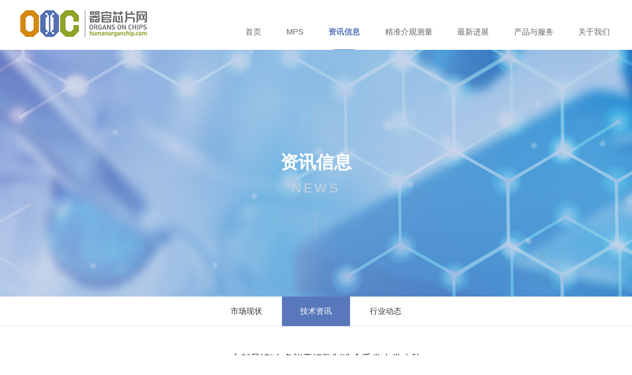

--- FILE ---
content_type: text/html;charset=utf-8
request_url: http://humanorganchip.com/zxxx/175.html
body_size: 3274
content:
<!DOCTYPE html>
<html>
<head>
	<meta charset="utf-8" />
	<meta http-equiv="X-UA-Compatible" content="IE=Edge,chrome=1" />
	<meta http-equiv="Cache-control" content="no-cache,no-store,must-revalidate" />
	<meta http-equiv="Pragma" content="no-cache" />
	<meta http-equiv="Expires" content="-1" />
	<meta name="renderer" content="webkit">
<!--页面seo标题-->
<title>文献导读|人多能干细胞制造含毛发人类皮肤_器官芯片网</title>
<!--首页seo描述-->
<meta name="description" content="器官芯片网" />
<!--首页seo关键词-->
<meta name="keywords" content="器官芯片网" />
<!--网站地址栏图标-->
<link href="/favicon.ico" rel="shortcut icon" type="image/x-icon" />
<link href="/template/pc/skin/css/idangerous.swiper.css" rel="stylesheet" media="screen" type="text/css" />
<link href="/template/pc/skin/css/common.css" rel="stylesheet" media="screen" type="text/css" />
<script language="javascript" type="text/javascript" src="/template/pc/skin/js/jquery.min.js"></script>
<script language="javascript" type="text/javascript" src="/template/pc/skin/js/idangerous.swiper.min.js"></script>
</head>
<body>
	<div class="i-header">
		<div class="inner header">
		<a href="/" class="logo"><img src="/uploads/allimg/20241209/1-241209160602430.png"></a>
		<ul class="nav">
		    <li class=""><a href="/" class="link-a">首页</a></li>
		 			<li class="">
				<a href="http://mps.humanorganchip.com" class="link-a">MPS</a>	
				  
			</li>
		  			<li class="on">
				<a href="//www.humanorganchip.com/scxz/" class="link-a">资讯信息</a>	
				 			
				<div class="list">
											<a href="/scxz/">市场现状</a>
											<a href="/jszx/">技术资讯</a>
											<a href="/hydt/">行业动态</a>
						  
				</div>
			
			  
			</li>
		  			<li class="">
				<a href="//www.humanorganchip.com/xmqk/" class="link-a">精准介观测量</a>	
				 			
				<div class="list">
											<a href="/xmqk/">项目简介</a>
											<a href="/zjjj/">专家介绍</a>
											<a href="/xmjz/">项目进展</a>
						  
				</div>
			
			  
			</li>
		  			<li class="">
				<a href="/yjjz/" class="link-a">最新进展</a>	
				  
			</li>
		  			<li class="">
				<a href="//www.humanorganchip.com/qgxpjsjh/" class="link-a">产品与服务</a>	
				 			
				<div class="list">
											<a href="/qgxpjsjh/">器官芯片及试剂盒</a>
											<a href="/yqsb/">仪器设备</a>
											<a href="/swcl/">生物材料</a>
											<a href="/fwfw/">研究服务</a>
						  
				</div>
			
			  
			</li>
		  			<li class="">
				<a href="//www.humanorganchip.com/gywm/" class="link-a">关于我们</a>	
				 			
				<div class="list">
											<a href="/gywm/">关于我们</a>
											<a href="/lxwm/">联系我们</a>
						  
				</div>
			
			  
			</li>
		    

		</ul>
		<b class="clr"></b>
		</div>
	</div>
	<!-- php:$title= $cate_rs ? $cate_rs.title.' - '.$page_rs.title : $page_rs.title -->

	<div class="top-img" style="background: url(/uploads/allimg/20200707/1-200FF9352I02.jpg) center center no-repeat;"
>
		<div class="text">
		      
             <p class="p1">资讯信息</p>
             <p class="p2">NEWS</p>
             		 
		</div>
	</div>
	<div class="bread">
		
         		<a href="/scxz/" class="">市场现状</a>
			<a href="/jszx/" class="on">技术资讯</a>
			<a href="/hydt/" class="">行业动态</a>
		</div>
	
<style>
 
</style>
 <div class="detail inner">
 	<p class="title">文献导读|人多能干细胞制造含毛发人类皮肤</p>
  
 	<p class="time" style="text-align:center;font-size:16px;color:#666;">2020-07-28</p>
  
 	<div class="content">
 		<p style="text-indent:28px;line-height:150%"><span style="line-height: 150%; font-family: 微软雅黑, &quot;Microsoft YaHei&quot;; font-size: 16px;">皮肤是人体最大的器官，为人体提供第一道屏障保护，其是一种复杂的多层器官，参与体温调节、体液维持、触觉及疼痛感知等各种过程。皮肤可以简单地分为表皮层、真皮层和皮下组织，其中真皮层富含血管、淋巴以及神经、汗腺、皮脂腺、毛囊等附属结构，各类皮肤细胞相关作用共同发挥皮肤的功能。</span></p><p style="text-indent:28px;line-height:150%"><span style="font-size: 16px; font-family: 微软雅黑, &quot;Microsoft YaHei&quot;;"><span style="font-size: 16px; line-height: 150%;">在超过</span><span style="font-size: 16px; line-height: 150%;">40</span><span style="font-size: 16px; line-height: 150%;">年的时间里，含有表皮细胞和真皮细胞的培养系统被用于体外人体皮肤的研究或临床应用，但是，构建具有功能性附属结构的体外皮肤模型一直是生物医学领域的重大挑战。</span></span></p><p style="text-indent:28px;line-height:150%"><span style="font-size: 16px; font-family: 微软雅黑, &quot;Microsoft YaHei&quot;;"><span style="font-size: 16px; line-height: 150%;"><img style="max-width:100%!important;height:auto!important;"  src="/uploads/ueditor/20200728/2-200HP94G4U5.jpg" title="文献导读|人多能干细胞制造含毛发人类皮肤(图1)" alt="文献导读|人多能干细胞制造含毛发人类皮肤(图1)"/></span></span></p><p style="text-indent:28px;line-height:150%"><span style="font-family: 微软雅黑, &quot;Microsoft YaHei&quot;;"><span style="font-size: 16px; line-height: 150%;">2020</span><span style="font-size: 16px; line-height: 150%;">年</span><span style="font-size: 16px; line-height: 150%;">6</span><span style="font-size: 16px; line-height: 150%;">月</span><span style="font-size: 16px; line-height: 150%;">3</span><span style="font-size: 16px; line-height: 150%;">日，来自美国波士顿儿童医院的</span><span style="font-size: 16px; line-height: 150%;"> Karl R. Koehler</span><span style="font-size: 16px; line-height: 150%;">研究团队在</span><span style="font-size: 16px; line-height: 150%;"> Nature </span><span style="font-size: 16px; line-height: 150%;">上在线发表题为</span><span style="font-size: 16px; line-height: 150%;"> Hair-bearing human skin generated entirely from pluripotent stem cells </span><span style="font-size: 16px; line-height: 150%;">的文章，报道了一种可以直接从人多能干细胞形成复杂皮肤的类器官培养体系，培养</span><span style="font-size: 16px; line-height: 150%;">4-5</span><span style="font-size: 16px; line-height: 150%;">个月后，这些皮肤类器官具有明显的角质化表皮层、富含脂肪的真皮层以及带有皮脂腺的色素毛囊，同时，感觉神经元和</span><span style="font-size: 16px; line-height: 150%;">Schwann</span><span style="font-size: 16px; line-height: 150%;">细胞组成的网络形成神经样束，靶向于类器官毛囊中的</span><span style="font-size: 16px; line-height: 150%;">Merkel</span><span style="font-size: 16px; line-height: 150%;">细胞，模拟与人类触觉相关的神经回路。单细胞</span><span style="font-size: 16px; line-height: 150%;">RNA</span><span style="font-size: 16px; line-height: 150%;">测序以及与胚胎样本的直接比较显示，皮肤类器官与人类中期妊娠的胎儿面部皮肤相似。并且，皮肤类器官移植于裸鼠后，伤口处形成平面皮肤，其中</span><span style="font-size: 16px; line-height: 150%;">55%</span><span style="font-size: 16px; line-height: 150%;">的移植物继续生长，长出了</span><span style="font-size: 16px; line-height: 150%;">2-5</span><span style="font-size: 16px; line-height: 150%;">毫米的毛发。</span></span></p><p style="text-indent:32px;line-height:150%"><span style="font-family: 微软雅黑, &quot;Microsoft YaHei&quot;;"><span style="font-size: 16px; line-height: 150%;">原文链接：</span><span style="font-size: 16px; line-height: 150%;">https://doi.org/10.1038/s41586-020-2352-3</span></span></p><p><br/></p> 	</div>
 </div>
<!-- 尾部 -->
	<div class="footer">
		<div class="inner">
			<div class="top">
				<div class="logo">
					<a href="/"><img src="/uploads/allimg/20241209/1-241209160602430.png"></a>
				</div>
				<div class="icon">
				<a href="javacript:void(0);" class="tel">
					<div class="hidden-icon tel-h">0512-69585600
                   </div>
                </a>
				<a href="javacript:void(0);" class="wx">
					<div class="hidden-icon gzh-h">
						<img src="/template/pc/skin/img/wx.jpg" alt="">
					</div>
				</a>
				<a href="javacript:void(0);" class="yx">
					<div class="hidden-icon tel-h">ibmd@i-bmd.org

                   </div>
				</a>
			</div>
			<b class="clr"></b>
			</div>
			<div class="bottom">
				<p class="left">
					OOC  ©  版权所有    <a href="http://beian.miit.gov.cn/" target="_blank"><a href="https://beian.miit.gov.cn/" rel="nofollow" target="_blank">苏ICP备19023994号-1</a></a>
				</p>
				<div class="nav">
					 					<a href="http://mps.humanorganchip.com">MPS</a>
					  					<a href="//www.humanorganchip.com/scxz/">资讯信息</a>
					  					<a href="//www.humanorganchip.com/xmqk/">精准介观测量</a>
					  					<a href="/yjjz/">最新进展</a>
					  					<a href="//www.humanorganchip.com/qgxpjsjh/">产品与服务</a>
					  					<a href="//www.humanorganchip.com/gywm/">关于我们</a>
					   
				</div>
			</div>
		</div>
	</div>
	
</body>
</html>
 

--- FILE ---
content_type: text/css
request_url: http://humanorganchip.com/template/pc/skin/css/common.css
body_size: 6040
content:
body,h1,h2,h3,h4,h5,h6,hr,p,blockquote,dl,dt,dd,ul,ol,li,pre,
form,fieldset,legend,button,input,textarea,th,td{margin:0;padding:0;}
caption,  
article, aside, canvas, details, embed,
figure, figcaption, footer, header, hgroup,
menu, nav, output, ruby, section, summary,
time, mark, audio, video{display: block;margin: 0;padding: 0;}
body,button,input,select,textarea{font:12px/1.5 Microsoft YaHei;}
h1,h2,h3,h4,h5,h6{font-size:100%;}
address,cite,dfn,em,var{font-style:normal;}
code,kbd,pre,samp{font-family:courier,courier,monospace;}
li{list-style:none;}
a,a:hover,a:link,a:visited,a:active{text-decoration:none;}
img{border:0;}
button,input,select,textarea{font-size:100%;outline: none}
table{border-collapse:collapse;border-spacing:0;}
.hide{display:none;}
body{
    -webkit-font-smoothing: antialiased;
    font: 12px/1.5 Microsoft YaHei,tahoma,arial,Hiragino Sans GB,\\5b8b\4f53,sans-serif;
}
*,*::before,*::after{box-sizing:border-box;}
* {
    -webkit-box-sizing: border-box;
    -moz-box-sizing: border-box;
    box-sizing: border-box;
}
*:before,
*:after {
    -webkit-box-sizing: border-box;
    -moz-box-sizing: border-box;
    box-sizing: border-box;
}

*:after {
    -webkit-box-sizing: border-box;
    -moz-box-sizing: border-box;
    box-sizing: border-box;
}
.clr{
    display:block;
    clear:both
}
body,html{
height:100%;
position:relative;
min-width:960px;
}
.inner{
    max-width:1200px;
    min-width:960px;
    margin:0 auto;
}
.header{
    padding:20px 0;
    position:relative;
    height:101px;
}
.header .logo{
    float:left;
}
.header .nav{
    position:absolute;
    width:78%;
    bottom:0;
    right:0;
  text-align:right;
}
.header .nav li{
    display:inline-block;
   margin-left:4%;
   position:relative;
}
.header .nav li:first-child{
    margin-left:0;
}
/*@media screen and (max-width: 1200px) and (min-width: 1100px){
    .header .nav li{
    display:inline-block;
    margin-left:4%;
}
}
@media screen and (max-width: 1099px) and (min-width: 0px){
    .header .nav li{
    display:inline-block;
    margin-left:2.5%;
}
}*/
.header .nav li.on .link-a{
    font-weight:bold;
    color:#5978bb;
}
 
.header .nav li a{
    font-size:16px;
    color:#666;
}
.header .nav li .link-a{
    display:inline-block;
    padding:24px 5px;
    position:relative;
}
.header .nav li.on .link-a:before{
    position:absolute;
    width:40px;
    height:1px;
    content:'';
    bottom:0;
    left:50%;
    margin-left:-20px;
    background:#5978bb;
}
.header .nav li .link-a:hover{
    color:#5978bb;
}
.header .nav li .list{
    position:absolute;
   top: 100%;
    width: 130px;
    text-align: center;
    z-index: 100;
    left: 50%;
    margin-left: -65px;
    display: none;
    background: #fff;
}
.header .nav li .list a{
    display:block;
    height:50px;
    line-height:50px;
    color:#666;
    border-bottom:1px solid #e6e6e6;
}
.header .nav li .list a:hover{
    color:#5978bb;
}
.header .nav li:hover .list{
    display:block;
}
/*banner*/
.banner{
    position:relative;
    background:#f6faff;
}
.banner .swiper-container{
     height:730px;
     cursor: auto !important
}
.banner .swiper-container .swiper-slide .bg{
    height:660px;
    width:100%;
}
.banner .inner{
    position:relative;
}
.banner .text{
    position:absolute;
    bottom:-70px;
    left:0;
    width:410px;
    text-align:left;

}
.banner .text .top{
    display:inline-block;
    color:#5978bb;
    font-size:20px;
    padding:12px 40px;
      background:#fff;
}
.banner .text .info{
    background:#5978bb;
    color:#fff;
    padding:50px 35px;
    text-align:left;
}
.banner .text .info .p1{
    font-size:26px;
    font-weight:bold;
    text-align:left;
    margin-bottom:10px;
}
.banner .text .info .p1:hover{
    text-decoration: underline;
}
.banner .text .info .p2{
    font-size:16px;
    text-align:justify;
    margin-bottom:45px;
    color:#e2e9fa;
     line-height:26px;
    display: -webkit-box;
-webkit-box-orient: vertical;
-webkit-line-clamp: 3;
overflow: hidden;
max-height:74px
}
.banner .text .info span{
    font-size:16px;
     color:#e2e9fa;
}
.banner .text .info:hover a{
    text-decoration: underline;
}
.banner .arrow{
    position: absolute;
   left: 0;
  bottom: 70px;  
  text-align:right;
  width:100%;
   z-index:99;
}
.banner  .arrow .inner{
    height:0;
}
.banner .arrow-left {
  background: url(../img/jt-z.png) #5978bb no-repeat center;
  display:inline-block;  
  width: 70px;
  height: 70px;
  margin-right:-4px;
  z-index:99;
}
.banner .arrow-right {
  background: url(../img/jt-y.png) #5978bb no-repeat center;
  display:inline-block;  
  width: 70px;
  height: 70px;
  z-index:99;
}


.i-title{
    text-align:center;
}
.i-title .p1{
    font-size:30px;
    font-weight:bold;
    color:#5978bb;
}
.i-title .p2{
    font-size:26px;
    text-transform:uppercase;
    color:#ccc;
}
.i-part1{
    background:#f6faff;
    padding:50px 0;
}
.i-part1 .list{
    margin-top:30px;
}
.i-part1 .list li{
    width:31%;
    float:left;
    margin-left:3.5%;
    padding:40px 35px;
    background:#fff;
    transition:All 0.4s ease-in-out;
    -webkit-transition:All 0.4s ease-in-out;
    -moz-transition:All 0.4s ease-in-out;
    -o-transition:All 0.4s ease-in-out;
}
.i-part1 .list li:hover{
    transform:translate(0,-10px);
    -webkit-transform:translate(0,-10px);
    -moz-transform:translate(0,-10px);
    -o-transform:translate(0,-10px);
    -ms-transform:translate(0,-10px);
    -webkit-box-shadow:0 11px 40px 0 rgba(0,91,172,.2);
            box-shadow:0 11px 40px 0 rgba(0,91,172,.2);
}
.i-part1 .list li:first-child{
    margin-left:0;
}
.i-part1 .list li a{
    display:block;
}
.i-part1 .list li .p1{
 font-size:20px;
 font-weight:bold;
 margin:15px 0;
}
.i-part1 .list li.i1 .p1{
    color:#e5b069;
}
.i-part1 .list li.i2 .p1{
    color:#5978bb;
}
.i-part1 .list li.i3 .p1{
    color:#b0c273;
}
.i-part1 .list li .p2{
 font-size:16px;
 color:#666;
 line-height:24px;
  display: -webkit-box;
-webkit-box-orient: vertical;
-webkit-line-clamp: 2;
overflow: hidden;
height:48px;
margin-bottom:20px;
}
.i-part1 .list li span{
 font-size:14px;
color:#999;
}

.i-part2{
    height:644px;
    position:relative;
}
.i-part2 .right{
    width:50%;
    position:absolute;
    top:0;
    right:0;
    height:100%;
}
.i-part2 .right .bg{
    height:100%;
    display:none;
}
.i-part2 .right .bg:first-child{
    display:block;
}
.i-part2 .left .text{
    width:50%;
    float:left;
    padding-top:66px;
    padding-right:300px;
}
.i-part2 .i-title{
    text-align:left;
}
.i-part2 .cp{
    position:absolute;
    top:50%;
    left:50%;
    margin-top:-195px;
    margin-left:-239px;
    z-index:10;
}
.i-part2 .tab .tab-nav{
    margin:10px 0 50px;
}
.i-part2 .tab .tab-nav span{
    display:inline-block;
    width:110px;
    height:40px;
    text-align:center;
    line-height:40px;
    font-size:18px;
    color:#999;
    background:#f0f4fc;
    cursor: pointer;
}
.i-part2 .tab .tab-nav span.on{
    color:#fff;
    background:#5978bb;
}
.i-part2 .tab .tab-content .i1{
    display:none;
    color:#666;
    font-size:16px;
    line-height:28px;
    text-align:justify;
}
.i-part2 .tab .tab-content .i1 .info{
        margin-bottom:40px;
}
.i-part2 .tab .tab-content .i1 a{
    color:#999;

}
/*.i-part2 .tab .tab-content .i1 a:hover{
    text-decoration: underline;
}*/
.i-part2 .tab .tab-content .i1:first-child{
    display:block;
}
@media screen and (max-width: 1099px) and (min-width: 0px){
  .i-part2 .cp{
    width:400px;
    top:50%;
    left:50%;
    margin-top:-195px;
    margin-left:-200px;
    z-index:10;
}
.i-part2 .left .text {
    padding-right:220px;
}
}

.i-part3{
    height:600px;
    background-image:url(../img/js-b.jpg); 
background-repeat:no-repeat; 
 background-position: center;
 /*background-attachment: fixed;*/
}
.i-part3 .inner{
    position:relative;
    height:100%;
}
.i-part3 .inner .info{
    width:500px;
    padding:50px 30px;
    background:#5978bb;
    position:absolute;
    left:0;
    bottom:-60px;
}
.i-part3 .inner .info .p1{
    font-size:26px;
    font-weight:bold;
    text-align:left;
    margin-bottom:10px;
    color:#fff;
}
.i-part3 .inner .info .p2{
    font-size:16px;
    text-align:justify;
    margin-bottom:45px;
    color:#e2e9fa;
    line-height:26px;
}
.i-part3 .inner .info a{
    font-size:16px;
     color:#e2e9fa;
}
/*.i-part3 .inner .info a:hover{
    text-decoration: underline;
}*/
.i-part4{
    padding:110px 0 50px;
}
.i-part4 .list{
    margin-top:30px;
}
.i-part4 .list li{
    float:left;
    width:31%;
    margin-left:3.5%;
     transition:All 0.4s ease-in-out;
    -webkit-transition:All 0.4s ease-in-out;
    -moz-transition:All 0.4s ease-in-out;
    -o-transition:All 0.4s ease-in-out;
}
.i-part4 .list li:first-child{
    margin-left:0;
}
.i-part4 .list li:hover{
      transform:translate(0,-10px);
    -webkit-transform:translate(0,-10px);
    -moz-transform:translate(0,-10px);
    -o-transform:translate(0,-10px);
    -ms-transform:translate(0,-10px);
    -webkit-box-shadow:0 11px 40px 0 rgba(0,91,172,.2);
            box-shadow:0 11px 40px 0 rgba(0,91,172,.2);
}
.i-part4 .list li a{
    display:block;
}
.i-part4 .list li .img{
    overflow:hidden;
    max-height:210px;
}
.i-part4 .list li .img:hover img{
    transform: scale(1.1);
}
.i-part4 .list li img{
    width:100%;
     transition: all 0.6s;
     display:block;
}
.i-part4 .list li .text{
    padding:25px;
    border:1px solid #e6e6e6;
    border-top:none;
}
.i-part4 .list li:hover .text{
    background:#5978bb;
    border:1px solid #5978bb;
    border-top:none;
}
.i-part4 .list li:hover .text .p1{
    color:#fff;
}
.i-part4 .list li:hover .text .p2{
    color:#fff;
}
.i-part4 .list li:hover .text .p3{
    color:#fff;
}
.i-part4 .list li .text .p1{
    color:#333;
    font-size:22px;
    font-weight:bold;
    display: -webkit-box;
-webkit-box-orient: vertical;
-webkit-line-clamp: 2;
overflow: hidden;
height:66px;
}
.i-part4 .list li .text .p2{
    color:#999;
    font-size:14px;
    margin:10px 0 20px;
    display: -webkit-box;
-webkit-box-orient: vertical;
-webkit-line-clamp: 2;
overflow: hidden;
height:40px;
}
.i-part4 .list li .text .p3{
    color:#b3b3b3;
    font-size:14px;
}
.i-part4 .more{
    display:block;
    text-align:center;
    margin-top:40px;
    font-size:16px;
    color:#999;
}

/*尾部*/
.footer{
    background:#f6faff;
    padding:45px 0;
}
.footer .top .logo{
 float:left;
 display:inline-block;
}
.footer .top .icon{
 float:right;
 display:inline-block;
}
.footer .top .icon a{
    display:inline-block;
    height:42px;
    width:42px;
    margin-left:13px;
    position:relative;
}
.footer .top .icon a.tel{
    background:url(../img/dh-1.png);
}
.footer .top .icon a.tel:hover{
    background:url(../img/dh-2.png);
}
.footer .top .icon a.wx{
    background:url(../img/wx-1.png);
}
.footer .top .icon a.wx:hover{
    background:url(../img/wx-2.png);
}
.footer .top .icon a.yx{
    background:url(../img/yx-1.png);
}
.footer .top .icon a.yx:hover{
    background:url(../img/yx-2.png);
}
.footer .bottom{
    position:relative;
    margin-top:30px;
}
.footer .bottom .left{
    font-size:14px;
    color:#999;
    display:inline-block;
}
.footer .bottom .nav{
    position:absolute;
    
    text-align:right;
    right:0;
    top:0;
}
.footer .bottom .nav a{
    display:inline-block;
    padding:0 10px;
    font-size:14px;
    color:#999;
    border-left:1px solid #999;
    line-height:1.2;
}
.footer .bottom .nav a:first-child{
    border:none;

}
.footer .bottom .nav a:hover{
    color:#5978bb;
}
.footer .top .icon a:hover div{
    display:block;
}
.footer .hidden-icon{
    position:absolute;
    left:50%;
    font-size:16px;
    top:-45px;
    display:none;
    z-index:99;
}
.footer .tel-h{
    height:40px;
    line-height:40px;
    text-align:center;
    width:200px;
    background:#5978bb;
    color:#fff;
    margin-left:-100px;

}
.footer .gzh-h{
    top:-200px;
    margin-left:-100px;
}
.footer .gzh-h img{
    width:200px;
}
/*市场现状*/
.top-img{
    height:500px;
    position:relative;
}
.top-img .text{
    position:absolute;
    top:50%;
    width:100%;
    left:0;
    height:260px;
    margin-top:-130px;
    text-align:center;
    padding:90px 0;
}
.top-img .text:before{
    content:"";
    position:absolute;
    top:0;
    left:50%;
    height:50px;
    width:1px;
    background:#acb5ca;
}
.top-img .text:after{
    content:"";
    position:absolute;
    bottom:0;
    left:50%;
    height:50px;
    width:1px;
    background:#acb5ca;
}
.top-img .text .p1{
font-size:36px;
color:#fff;
font-weight:bold;
line-height:1;
}
.top-img .text .p2{
    color:#cbd2dd;
    font-size:26px;
    margin-top:15px;
    text-transform: uppercase;
    letter-spacing:5px;
}

.bread{
    height:60px;
    border-bottom:1px solid #e6e6e6;
    text-align:center;
}
.bread a{
    display:inline-block;
    padding:0 37px;
    height:60px;
    line-height:60px;
    color:#333;
    font-size:16px;
}
.bread a.on{
    background:#5978bb;
    color:#fff;
}

.scxz-container .i{
    padding:50px 0;
    color:#666;
    font-size:16px;
    line-height:26px;
}
.scxz-container .i1{
    background:#f6faff;
}
.scxz-container .i .title{
    font-size:24px;
    color:#5978bb;
    font-weight:bold;
    margin-bottom:30px;
}
.scxz-container .i .left{
    float:left;
  width:52%;
  text-align:justify;
}
.scxz-container .i .right{
    float:right;
  width:44%;
}
.scxz-container .i .desc{
    margin-bottom:40px;
}
.scxz-container .i .right img{
    width:100%;
}
/*行业动态*/
.hydt-container{
    padding:30px 0 50px;
}
.hydt-container .i-part4{
    padding:0;
}
.hydt-container .i-part4 .list{
    margin-top:0;
}
.hydt-container .i-part4 .list li{
    margin-bottom:30px;
}
.hydt-container .i-part4 .list li:nth-child(3n+1){
    margin-left:0;
}
.am-pagination {
    text-align:center;
    margin-top:30px;
     color:#999;
}
.am-pagination li{
    display:inline-block;
    padding:0 11px;
    height:30px;
    line-height:30px;
    color:#999;
    font-size:16px;
    margin-left:15px;
}
.am-pagination li a{
     color:#999;
}
.am-pagination li.active{
    color:#fff;
    background:#5978bb;
}
.am-pagination li.active a{
    color:#fff;
}
/*科研进展*/
.ky-list li{
    padding:40px 0;
    border-bottom:1px solid #e6e6e6;
    position:relative;
}
.ky-list li:first-child{
    padding-top:0;
}
.ky-list li.top .left{
    width:33%;
    float:left;
}
.ky-list li.top .left img{
    width:100%;
}
.ky-list li.top .right{
    width:64%;
    float:right;
}
.ky-list li .title{
    font-size:20px;
    color:#333;
    font-weight:bold;
    overflow: hidden;
text-overflow:ellipsis;
white-space: nowrap;
}
.ky-list li .desc{
    font-size:16px;
    color:#666;
    text-align:justify;
    line-height:26px;
    display: -webkit-box;
-webkit-box-orient: vertical;
   -webkit-line-clamp: 3;
overflow: hidden;
}
.ky-list li.top .desc{
    -webkit-line-clamp: 4;
    max-height:104px;
    margin:25px 0 50px;
}
.ky-list li.top .i1{
    font-size:16px;
    color:#999;
    display:inline-block;
    margin-top:13px;
}
.ky-list li.top .i2{
    color:#fff;
    font-size:16px;
    background:#5978bb;
    display:inline-block;
    float:right;
    width:180px;
    height:50px;
    text-align:center;
    line-height:50px;
    border-radius:35px;
}
.ky-list li.top .meta{
    position:absolute;
    width:64%;
    bottom:50px;
    right:0;
}
.ky-list li.others{
    /*padding-left:165px;*/
}
.ky-list li.others .time{
 width:140px;
 height:110px;
  text-align:center;
 border:1px solid #dbdbdb;
 color:#666;
 padding-top:10px;
 position:absolute;
 top:40px;
 left:0;
}
.ky-list li.others:hover .time{
    color:#fff;
    background:#5978bb;
}
.ky-list li:hover .title{
    color:#5978bb;
}
.ky-list li:hover .desc{
    color:#5978bb;
}
.ky-list li.others .time span{
    display:inline-block;
}
.ky-list li.others .time .i1{
    font-size:36px;
}
.ky-list li.others .time .i2{
    font-size:22px;
}
.ky-list li.others .title{
    margin-bottom:5px;
}
.ky-list li.others .text{
    padding-left:165px;
}

/*产品中心*/
.product-container .i-pro .top{
    padding:50px 0 40px;
    text-align:center;
}
.product-container .i-pro .top .title{
    font-size:30px;
    font-weight:bold;
    color:#5978bb;
}
.product-container .i-pro .top .desc{
    font-size:16px;
    line-height:28px;
    color:#666;
    margin:30px 0;
}
.product-container .i-pro .main{
    background:#f7f7f7;
    padding:40px 0;
}
.product-container .i-pro .main .list{
    width:31%;
    float:left;
    margin-left:3.5%;
}
.product-container .i-pro .main .swiper-slide .list:nth-child(3n+1){
    margin-left:0;
}
.product-container .i-pro .main .list .img{
    max-height: 260px;
    overflow: hidden;
}
.product-container .i-pro .main .list img{
    display:block;
}
.product-container .i-pro .main .list p{
    text-align:center;
    padding:20px 0;
    font-size:18px;
    color:#666;
    background:#fff;
    overflow: hidden;
text-overflow:ellipsis;
white-space: nowrap;
}
.product-container .swiper-container{
    cursor: auto !important
}
.product-container .swiper-container:before{
  display: block;
    content: "";
    width: 100%;
    padding-top: 31%;
}
.product-container .swiper-container .swiper-wrapper{
     position: absolute;
    top: 0;
    left: 0;
    height: 100%;
}
   
  .pagination{
    position:absolute;
    width:100%;
    z-index:10;
    text-align:center;
    left:0;
    bottom:0;
}
  .swiper-pagination-switch{
    display:inline-block;
    width:10px;
    height:10px;
    border:1px solid #5978bb;
    border-radius:50%;
    margin-left:20px;
}
  .pagination .swiper-pagination-switch:first-child{
    margin-left:0;
}
  .swiper-active-switch{
    background:#5978bb;
}
.product-container .swiper-slide img{
    width:100%;
}

/*精准测量*/
.jz-container .i{
    padding:60px 0;
}
.jz-container .i1{
    background:#f6faff;
}
.jz-container .i .title{
    font-size:30px;
    font-weight:bold;
    color:#5978bb;
    margin-bottom:40px;
    text-align:center;
}
.jz-container .i .desc{
    font-size:16px;
    color:#666;
    line-height:26px;
    text-align:justify;
}
.jz-container .swiper-container{
    height:450px;
}
.jz-container .swiper-container .list{
    width:22.5%;
    float:left;
    margin-left:3.33333%;
}
.jz-container .swiper-container .swiper-slide .list:first-child{
    margin-left:0;
}
.jz-container .swiper-container .list .top{
    text-align:center;
}
.jz-container .swiper-container .list img{
    
    border:4px solid #f6faff;
    border-radius:50%;
}
.jz-container .swiper-container .list .name{
    font-size:24px;
    color:#333;
    margin:10px 0 5px;
}
.jz-container .swiper-container .list .info{
    text-align:center
}
.jz-container .swiper-container .list .info span{
    display:inline-block;
    font-size:16px;
    color:#999;
    padding:0 4px;
    line-height:1;
}
.jz-container .swiper-container .list .info span:first-child{
    border-right:1px solid #999;
}
.jz-container .swiper-container .list .text{
    margin-top:8px;
    text-align:justify;
    display: -webkit-box;
-webkit-box-orient: vertical;
   -webkit-line-clamp: 3;
overflow: hidden;
line-height:26px;
font-size:16px;
color:#666;
height:80px;
}
.jz-container .swiper-container .list .more{
    text-align:center;
    margin-top:15px;
}
.jz-container .swiper-container .list .more span{
    display:inline-block;
    border:1px solid #e6e6e6;
    width:120px;
    height:40px;
    line-height:40px;
    color:#999;
    font-size:14px;
    border-radius:10px;
}
.jz-container .swiper-container .list:hover img{
  border:4px solid #5978bb;
}
.jz-container .swiper-container .list:hover .more span{
 background:#5978bb;
 border:none;
 color:#fff;
}
.jz-container .swiper-container .list:hover .name{
    color:#5978bb;
}

/*关于我们*/
.about-container .i{
    padding:60px 0 50px;
}
.about-container .title{
    font-size:30px;
    color:#5978bb;
    font-weight:bold;
    margin-bottom:60px;
    text-align:center;
}
.about-container .i1{
    padding-bottom:0;
}
.about-container .list {
    margin-bottom:50px;
}
.about-container .list .left{
    width:50%;
    float:left;
}
.about-container .list .right{
    width:46.6%;
    float:right;
}
.about-container .list .img img{
    width:100%;
}
.about-container .list .text .i-title{
    font-size:26px;
    color:#333;
    margin-bottom:20px;
}
.about-container .list .text .desc{
    color:#666;
    font-size:16px;
    text-align:justify;
    line-height:26px;
}
.about-container .list .num{
    margin-top:40px;
}
.about-container .list .num .n{
    width:33.3333%;
    float:left;
    text-align:center;
}
.about-container .list .num .n .p1{
    font-size:60px;
    color:#5978bb;
    font-weight:bold;
}
.about-container .list .num .n .p2{
    font-size:16px;
    color:#666;
}
.about-container .i2{
    background:#f7f7f7;
}
.about-container .swiper-container:before{
  display: block;
    content: "";
    width: 100%;
    padding-top: 29%;
}
.about-container .swiper-container .swiper-wrapper{
     position: absolute;
    top: 0;
    left: 0;
    height: 100%;
}
.about-container .swiper-container .list{
    width:31%;
    float:left;
    margin-left:3.5%;
    -webkit-box-shadow: #ccc 0px 0px 10px; 
   -moz-box-shadow: #ccc 0px 0px 10px; 
   box-shadow: #ccc 0px 0px 10px; 
}
.about-container .swiper-container .swiper-slide .list:first-child{
    margin-left:0;
}
.about-container .swiper-container .list img{
    width:100%;
    display:block;
}

/*详情*/
.detail{
    padding:50px 0;
}
.detail .title{
    font-size:20px;
    color:#333;
   
     text-align:center;
}
.detail .time{
     padding-bottom:10px;
    border-bottom:1px dashed #e6e6e6;
}
.detail .content{
    padding-top:30px;
    font-size:16px;
    color:#666;
    line-height:26px;
    text-align: justify;

}
.detail .content img{
    max-width:100%;
}

/*产品详情*/
.p-show{
    padding:50px 0;
}
.p-show .title{
    text-align:center;
    font-size:24px;
    font-weight:bold;
    color:#5978bb;
    margin-bottom:50px;
}
.p-show .left{
    width:50%;
    float:left;
}
.p-show .right{
    width:50%;
    float:right;
    padding-left:30px;
}
.p-show .swiper-container{
    /*padding:30px;*/
    border:1px solid #e6e6e6;
}
.p-show .swiper-container:before{
        display: block;
    content: "";
    width: 100%;
    padding-top: 80%;
}
.p-show .swiper-slide{
    /*overflow:hidden;*/
}
.p-show .swiper-slide img{
    width:100%;
}
.p-show .swiper-container .swiper-wrapper{
        position: absolute;
    top: 0;
    left: 0;
    height: 100%;
}
.p-show .swiper-container .pagination{
    bottom:30px;
}
.p-show .right{
    padding-top:30px;
    font-size:16px;
    color:#666;
    line-height:26px;
}
.p-show .right .bf{
    display:inline-block;
    float:right;
    padding:10px 20px 10px 48px;
    border-radius:40px;
    background:#5978bb;
    color:#fff;
    margin-top:30px;
    position:relative;
}
.p-show .right .bf img{
    position:absolute;
    left:20px;
    top:14px;
}
.fixed-video{
   position: fixed;
    top: 0;
    right: 0;
    bottom: 0;
    left: 0;
    z-index: 1110;
  text-align:center;
    background:rgba(0,0,0,.4);
    display:none;
}
.fixed-video:before{
    content: "\200B";
    display: inline-block;
    height: 100%;
    vertical-align: middle;
}
.fixed-video .content{
      position: relative;
    display: inline-block;
    vertical-align: middle;
     margin-left: auto; 
     margin-right: auto; 
     padding:30px 10px 10px 10px;
    max-width: 100%;
    width:800px;
    border-radius: 0;
    background: #000;
}
.fixed-video .content .close{
    position:absolute;
    top:5px;
    right:10px;
    font-size:30px;
    font-weight:bold;
    color:#fff;
}
.fixed-video .content .close:hover{
    cursor: pointer;
    transform: rotate(360deg);
    -webkit-transform: rotate(360deg);
    -moz-transform: rotate(360deg);
    -o-transform: rotate(360deg);
    -ms-transform: rotate(360deg);
}

/*技术介绍*/
.jjjs-container .i{
    padding:50px 0;
}
.jjjs-container .i1{
    border-bottom:1px solid #e6e6e6;
}
.jjjs-container .i .left{
    float:left;
    width:50%;
    padding-right:20px;
    position:relative;
}
.jjjs-container .i .right{
    float:left;
    width:50%;
    padding-left:20px;
    position:relative;
}
.jjjs-container .i .text{
    font-size:16px;
    color:#666;
    line-height:26px;
}
.jjjs-container .i .title{
    font-size:24px;
    font-weight:bold;
    color:#5978bb;
    margin-bottom:20px;
}
.jjjs-container .i img{
    width:100%;
}
.jjjs-container .i2 .left{
  padding-top:50px;
}
.jjjs-container .i3 .left{
  padding-top:100px;
}
.jjjs-container .bf{
    width:auto !important;
    position:absolute;
    top:50%;
    left:50%;
    margin-top:-40px;
    margin-left:-30px;
    z-index:10;
}

.jjjs-container .i7 img{
  width:auto !important;
}
.jjjs-container .i7{
    text-align:center;
}
.jjjs-container .i7 .center{
    display:inline-block;
    position:relative;
}

/*联系我们*/
.lxwm-container{
    padding:50px 0;
}
.lxwm-container .left{
    width:50%;
    float:left;
}
.lxwm-container .right{
    width:50%;
    float:left;
    padding-left:20px;
}
.lxwm-container .right .title{
    font-size:20px;
    color:#5978bb;
    font-weight:bold;
    margin-bottom:10px;
}
.lxwm-container .right .p1{
    font-size:16px;
    color:#333;
    margin-bottom:5px;
}
.lxwm-container #container{
    height:350px;
}

td{
    border:1px solid #e6e6e6 !important;
    padding:6px 10px !important;
}

.iw_poi_title{
    font-size:18px;
    color:#5978bb;
}
.iw_poi_content{
    font-size:16px;
    color:#333;
}
.indent{
    text-indent: 2em;
}
.scxz-container .title{
    text-indent: 0;
}
.scxz-container p{
    text-indent: 2em;
}
.detail p{
    text-indent: 2em;
}
.jz-container .i .desc{
    text-indent: 2em;
}
.jz-container .swiper-container .list .text{
    text-indent: 2em;
}
.ky-list li .desc{
    text-indent: 2em;
}
.about-container .list .text .desc{
    text-indent: 2em;
}